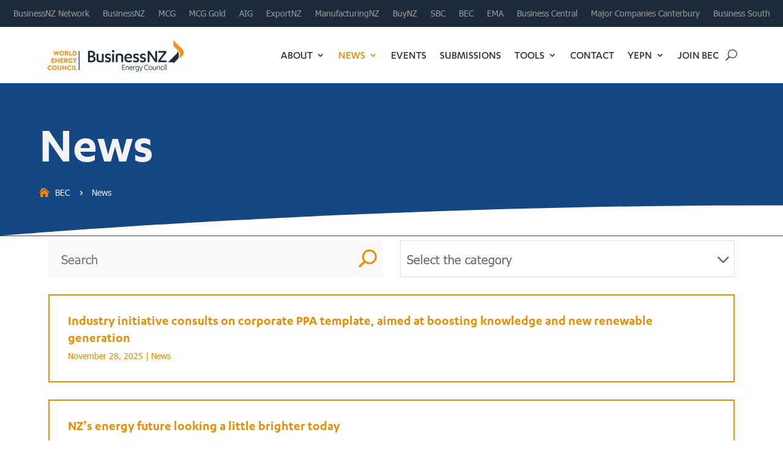

--- FILE ---
content_type: text/css
request_url: https://bec.org.nz/wp-content/themes/divi-child/style.css?ver=4.27.5
body_size: 761
content:
/*
 Theme Name:     Divi Child
 Theme URI:      https://www.elegantthemes.com/gallery/divi/
 Description:    Divi Child Theme
 Author:         Elegant Themes
 Author URI:     https://www.elegantthemes.com
 Template:       Divi
 Version:        1.0.0
*/
 
 
/* =Theme customization starts here
------------------------------------------------------- */
#post-801827 h3.et_pb_module_header {
    padding: 0px 15px 15px;
}
#post-801827 .et_pb_blurb_description {
    padding: 0px 15px;
}
.et-blog-css-grid .entry-featured-image-url {
    padding-top: 60%;
    margin-bottom: 20px!important;
}

.et-blog-css-grid .wp-pagenavi {
    position: absolute;
    bottom: 0;
    left: 0;
    transform: translate(0%, 150%);
}
#post-265 .wpforms-form button[type=submit] {
    color: #666!important;
    border: 2px solid #666!important;
}

#member-top-title h1 {
    padding-bottom: 0;
}
#member-image img {
    width:100%;
}


/*-----divi styles-----*/
.et_pb_scroll_top.et-pb-icon {
    background: rgb(236, 139, 0, 0.5);
}
.et-menu li li a {
    padding: 6px 20px; 
    width: 240px!important;
}
.nav li ul {
    position: absolute;
    padding: 20px 0; 
    width: 280px!important;
}

.wpforms-form button[type=submit]:hover {
    color: #004A63!important;
    border-color: #004A63;
	border: 2px solid #004A63!important;
}

.home-search-wrap input#searchsubmit {
    color: #ec8b00;
}
.sidebar-menu h3 {
	color:#ec8b00 !important;
}
.sidebar-menu li a:hover {
    background-color: #ec8b00 !important;
	color:#fff !important;
	transition: all 300ms ease 0ms !important;
}



#contact-sidebar-menu li:hover {
    background-color: #ec8b00;
	color:#fff!important;
	transition: all 300ms ease 0ms;
}

#contact-sidebar-menu li.active {
	background-color: #ec8b00;
	color:#fff!important;
	transition: all 300ms ease 0ms;
}


/*----events pagination----*/
.ecs-event-pagination a {
    background: #ec8b00!important;
    border: 2px solid #ec8b00;
}
.ecs-event-pagination span {
    background: #ec8b00!important;
    border: 2px solid #ec8b00;
}
.ecs-event-pagination a:hover, 
.ecs-event-pagination span.current{
    color: #ec8b00!important;
	background: #f7f7f7!important;
}


#news-search h4 {
    color: #dab072!important;
}
@media only  screen and (min-width: 982px) {
	#news-search h4	{
		color: #dab072!important;
	}
}

#news-search .chosen-container-multi .chosen-choices li.search-choice {
    border: 1px solid #cce4ec;
    background-color: #cce4ec;
    color: #144783;
}

#news-search  .sf-field-submit input {
    background-color: #144783!important;
    border-color: #144783!important;
}
#news-search  .sf-field-submit input:hover {
    background-color: #ffffff!important;
    border-color: #ffffff!important;
    color: #144783!important;
}

.wp-pagenavi a, .wp-pagenavi span {
    border: 2px solid #ec8b00!important;
    background-color: #ec8b00!important;
}
.wp-pagenavi a:hover, .wp-pagenavi span.current {
    border-color: #ec8b00!important;
    background-color: #fff!important;
    color: #ec8b00!important;
}


#news-results.et-blog-css-grid .entry-featured-image-url {
    padding-top: 60%!important;
}


/*----Collapsible Menus----*/
#biz_primary_menu .et_mobile_menu .first-level.menu-item-has-children {
	position: relative;
}
#biz_primary_menu .et_mobile_menu .sub-menu {
    display: none!important;
}
#biz_primary_menu .et_mobile_menu .sub-menu.reveal-items {
    display: block!important;
	transition: all .4s ease !important;
}
/* Style for the arrow icon */
#biz_primary_menu .et_mobile_menu span.arrow {
    display: inline-block;
    width: 50px;
    height: 40px;
    position: absolute;
    top: 0px;
    right: 0;
	margin-left:15px;
    cursor: pointer;
}
#biz_primary_menu .et_mobile_menu span.arrow:after {
	font-family: etmodules;
    content: '3';
    display: inline-block;
    width: 100%;
    text-align: center;
    font-size: 30px;
    font-weight: 600;
    margin-top: 10px;
    transition: all .4s ease !important;
}
/* Style for the down arrow */
#biz_primary_menu .et_mobile_menu span.arrow.down:after {
    content: '2';
}

--- FILE ---
content_type: text/css
request_url: https://bec.org.nz/wp-content/et-cache/261/et-core-unified-261.min.css?ver=1767576812
body_size: 343
content:
.et_pb_module:has(>.about-button){display:inline-block!important;margin-right:20px}a.big-button.bigorange{background:#ec8b00;border:#ec8b00;color:#fff!important;box-shadow:none;text-shadow:none}.fade-overlay{background-color:#ec8b00;position:absolute;top:0;left:0;right:0;bottom:0;pointer-events:none;z-index:100}#biz-particles{background-color:#0000;pointer-events:none}#biz-particles .et_pb_row .et_pb_menu .et_pb_menu__menu ul *,#biz-particles .et_pb_row .et_pb_menu .et_mobile_nav_menu *{pointer-events:auto}#biz-particles .particles-js-canvas-el{position:absolute;left:0;top:0;z-index:-1;pointer-events:all;background-color:#000}.menu-item-802085 .sub-menu{left:-150px!important;right:0!important}#energy101 article.category-videos:after{content:'Video';font-size:12px;text-transform:uppercase;text-align:center;width:110px;height:22px;top:9px;left:-32px;position:absolute;color:#fff;background:#ec8b00;transform:rotate(-45deg)}#energy101 article.type-tribe_events:after{content:'Event';font-size:12px;text-transform:uppercase;text-align:center;width:110px;height:22px;top:9px;left:-32px;position:absolute;color:#fff;background:#144783!important;transform:rotate(-45deg)}.wpforms-field-container input,.wpforms-field-container select,.wpforms-field-container textarea{border-radius:0px!important}.ecs-event-description a.small-button,.ecs-event-description a.big-button,.ecs-event-description a.icon-button{border-radius:0px}.home-members-listing-container{display:flex;flex-wrap:wrap;justify-content:space-between}.home-member-listing-item{flex:0 0 calc(20% - 8px);margin-bottom:10px;border-radius:25px;box-shadow:0 1px 3px rgba(112,112,112,0.3);overflow:hidden}.home-member-listing-item img{width:100%;height:100%;border-radius:25px}@media only screen and (min-width:700px){.member-grid{display:grid;grid-template-columns:repeat(6,1fr);grid-column-gap:35px;grid-row-gap:35px}}@media only screen and (max-width:700px){.member-grid{display:grid;grid-template-columns:repeat(3,1fr);grid-column-gap:35px;grid-row-gap:35px}}.member-grid-item{width:100%;box-sizing:border-box}.member-grid-item img{max-width:100%;height:auto;display:block;margin:0 auto}@media only screen and (min-width:980px){.mobile-only{display:none!important}}

--- FILE ---
content_type: application/javascript
request_url: https://bec.org.nz/wp-content/themes/divi-child/js/custom-particles.js?ver=6.9
body_size: 232
content:
/* ---- particles.js config ---- */

jQuery(document).ready( function($) {
    if( $('#biz-particles').length > 0 ){
        particlesJS("biz-particles", {
          "particles": {
            "number": {
              "value": 150,
              "density": {
                "enable": true,
                "value_area": 800
              }
            },
            "color": {
              "value": "#777777"
            },
            "shape": {
              "type": "circle",
              "stroke": {
                "width": 0,
                "color": "#000000"
              },
              "polygon": {
                "nb_sides": 5
              },
              "image": {
                "src": "img/github.svg",
                "width": 100,
                "height": 100
              }
            },
            "opacity": {
              "value": 0.7,
              "random": false,
              "anim": {
                "enable": false,
                "speed": 1,
                "opacity_min": 0.1,
                "sync": false
              }
            },
            "size": {
              "value": 4,
              "random": true,
              "anim": {
                "enable": false,
                "speed": 20,
                "size_min": 0.1,
                "sync": false
              }
            },
            "line_linked": {
              "enable": true,
              "distance": 150,
              "color": "#777777",
              "opacity": 0.4,
              "width": 1
            },
            "move": {
              "enable": true,
              "speed": 6,
              "direction": "none",
              "random": false,
              "straight": false,
              "out_mode": "out",
              "bounce": false,
              "attract": {
                "enable": false,
                "rotateX": 600,
                "rotateY": 1200
              }
            }
          },
          "interactivity": {
            "detect_on": "canvas",
            "events": {
              "onhover": {
                "enable": true,
                "mode": "grab"
              },
              "onclick": {
                "enable": true,
                "mode": "push"
              },
              "resize": true
            },
            "modes": {
              "grab": {
                "distance": 400,
                "line_linked": {
                  "opacity": 1
                }
              },
              "bubble": {
                "distance": 400,
                "size": 40,
                "duration": 2,
                "opacity": 8,
                "speed": 3
              },
              "repulse": {
                "distance": 200,
                "duration": 0.4
              },
              "push": {
                "particles_nb": 4
              },
              "remove": {
                "particles_nb": 2
              }
            }
          },
          "retina_detect": true
        });
    }
});

--- FILE ---
content_type: application/javascript
request_url: https://bec.org.nz/wp-content/themes/divi-child/js/scripts.js?ver=0.1.1
body_size: -102
content:
jQuery(document).ready(function($) {
	
	//setup_collapsible_submenus
	function setup_collapsible_submenus() {
		var FirstLevel = $('#biz_primary_menu .et_mobile_menu .first-level.menu-item-has-children');
		FirstLevel.each(function() {
			var $this = $(this);
			// Add arrow span if it doesn't exist
			if (!$this.find('.arrow').length) {
				$this.append('<span class="arrow"></span>');
			}
			var arrow = $this.find('.arrow');

			arrow.click(function() {
				$this.children('.sub-menu').toggleClass('reveal-items');
				arrow.toggleClass('down');
			});
		});
	}
	// Call setup_collapsible_submenus inside document ready
	setup_collapsible_submenus();

	//close mobile menu when click off
	jQuery("body").on("click", function(event){
		var clickedElement = jQuery(event.target);
		if(clickedElement.closest('.mobile_nav').length > 0){  
			return;
		}

		if(jQuery(".mobile_nav").hasClass("opened")){
			jQuery(".mobile_menu_bar").click();
		}
	})

	
});
